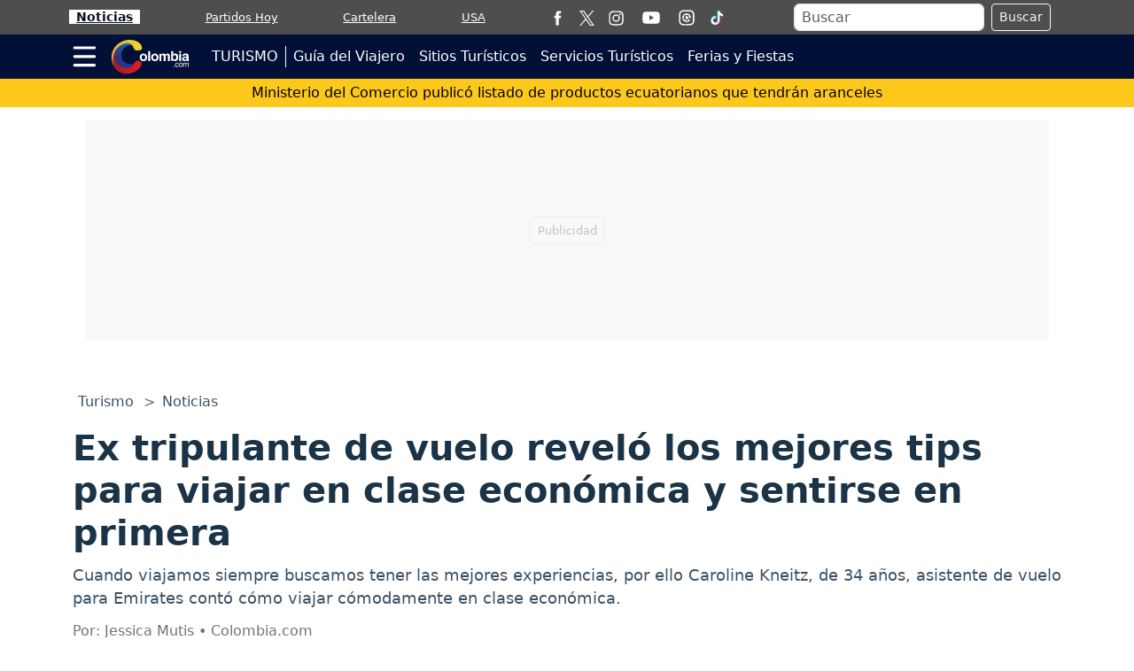

--- FILE ---
content_type: text/html; charset=utf-8
request_url: https://www.google.com/recaptcha/api2/aframe
body_size: 266
content:
<!DOCTYPE HTML><html><head><meta http-equiv="content-type" content="text/html; charset=UTF-8"></head><body><script nonce="v_1W-dtz2RiUusPhRzsv6A">/** Anti-fraud and anti-abuse applications only. See google.com/recaptcha */ try{var clients={'sodar':'https://pagead2.googlesyndication.com/pagead/sodar?'};window.addEventListener("message",function(a){try{if(a.source===window.parent){var b=JSON.parse(a.data);var c=clients[b['id']];if(c){var d=document.createElement('img');d.src=c+b['params']+'&rc='+(localStorage.getItem("rc::a")?sessionStorage.getItem("rc::b"):"");window.document.body.appendChild(d);sessionStorage.setItem("rc::e",parseInt(sessionStorage.getItem("rc::e")||0)+1);localStorage.setItem("rc::h",'1769240778009');}}}catch(b){}});window.parent.postMessage("_grecaptcha_ready", "*");}catch(b){}</script></body></html>

--- FILE ---
content_type: application/javascript; charset=utf-8
request_url: https://fundingchoicesmessages.google.com/f/AGSKWxV3JuvSMpJNPn9jmI35FaZ4u2n65PiMHAFcVKunUmwoJ5TVvHxeN092ib7OkmtdmNYaJqrN0G2TlsW-ckJvzbvk7nTlGuGC4wJHB1XVmmgxod3u2XopKwTAFgrKTLv0u4IJ3uhhM_P02FW_6omLJxo9MHktU5VEdIC1uwfntTCaUDeDBIvLFlWXhvyU/__336x280a./attachad./advertbanner2./j/ads.js/pagepeel.
body_size: -1290
content:
window['7035fcb9-9db9-4113-ab39-7a55a416c546'] = true;